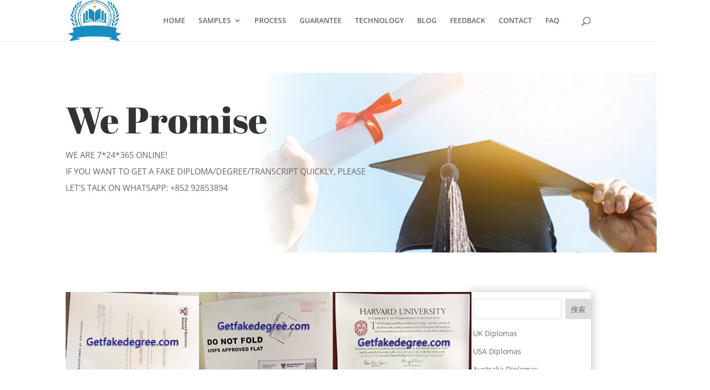

--- FILE ---
content_type: text/css
request_url: https://www.getfakedegree.com/wp-content/plugins/cool-tag-cloud/inc/cool-tag-cloud.css?ver=2.25
body_size: 1924
content:
.cool-tag-cloud .ctcleft a,
.cool-tag-cloud .ctcleft .tag-cloud-link {
	margin: 0 4px 4px -2px!important;
	display: inline-block!important;  
	height: 25px!important;  
	line-height:22px!important;  
	text-decoration: none!important;  
	padding: 0 10px 0 21px!important;  
	text-shadow: 1px 1px 0 rgba(255,255,255,0.4)!important;  
	white-space: nowrap!important;  
	position: relative!important;  
	border-color: transparent!important;
	border: none!important;
	transition: none!important;
}	
.cool-tag-cloud .ctcright a,
.cool-tag-cloud .ctcright .tag-cloud-link {
	margin: 0 17px 4px 0px!important;
	display: inline-block!important;  
	height: 25px!important;  
	line-height:22px!important;
	text-decoration: none!important;  
	padding: 0 5px 0 12px!important;  
	text-shadow: 1px 1px 0 rgba(255,255,255,0.4)!important;  
	white-space: nowrap!important;  
	position: relative!important;  
	border-color: transparent!important;
	border: none!important;
	transition: none!important;
}

.cool-tag-cloud  .ctcleft a:after,
.cool-tag-cloud  .ctcleft .tag-cloud-link:after { 
	content: ''!important;  
	position: absolute!important;  
	top: 0!important;  
	right: -2px!important;  
	width: 2px!important;  
	height: 25px!important;   
	border: none!important;
	transition: none!important;
}  
.cool-tag-cloud  .ctcright a:after,
.cool-tag-cloud  .ctcright .tag-cloud-link:after { 
	content: ''!important;  
	position: absolute!important;  
	top: 0!important;  
	right: -17px!important;  
	width: 17px!important;  
	height: 25px!important;   
	border: none!important;
	transition: none!important;
} 

.cool-tag-cloud .ctcleft a:hover { 
	margin: 0 4px 4px -2px!important;
	display: inline-block!important;  
	height: 25px!important;  
	line-height:22px!important; 
	text-decoration: none!important;  
	padding: 0 10px 0 21px!important;  
	text-shadow: 1px 1px 0 rgba(255,255,255,0.4)!important;  
	white-space: nowrap!important;  
	position: relative!important;  
	border-color: transparent!important;
	border: none!important;
}  
.cool-tag-cloud .ctcright a:hover { 
	margin: 0 17px 4px 0px!important;
	display: inline-block!important;  
	height: 25px!important;  
	line-height:22px!important; 
	text-decoration: none!important;  
	padding: 0 5px 0 12px!important;  
	text-shadow: 1px 1px 0 rgba(255,255,255,0.4)!important;  
	white-space: nowrap!important;  
	position: relative!important;  
	border-color: transparent!important;
	border: none!important;
} 

.cool-tag-cloud .ctcleft a:hover:after {
  content: ''!important;  
  position: absolute!important;  
  top: 0!important;  
  right: -2px!important;  
  width: 2px!important;  
  height: 25px!important;  
  text-shadow: 1px 1px 0 rgba(255,255,255,0.4)!important;  
}
.cool-tag-cloud .ctcright a:hover:after {
  content: ''!important;  
  position: absolute!important;  
  top: 0!important;  
  right: -17px!important;  
  width: 17px!important;  
  height: 25px!important;  
  text-shadow: 1px 1px 0 rgba(255,255,255,0.4)!important;  
}
.cool-tag-cloud .cloudbold a,
.cool-tag-cloud .cloudbold .tag-cloud-link {
	font-weight:bold!important;
}
.cool-tag-cloud .animation a:hover, .cool-tag-cloud .animation a:hover:after{
    transition: 250ms!important;
}
.cool-tag-cloud .arial {font-family:Arial, Helvetica, Sans-serif!important}
.cool-tag-cloud .rockwell {font-family:Rockwell, Georgia, Serif!important}
.cool-tag-cloud .tahoma {font-family:Tahoma, Geneva, Sans-serif!important}
.cool-tag-cloud .georgia {font-family:Georgia, Times, Serif!important}
.cool-tag-cloud .times {font-family:Times, Georgia, Serif!important}
.cool-tag-cloud .cambria {font-family:Cambria, Georgia, Serif!important}
.cool-tag-cloud .verdana {font-family:Verdana, Lucida, Sans-serif!important}
.cool-tag-cloud .opensans {font-family:"Open Sans", Helvetica, Arial!important}

.cool-tag-cloud .ctcdefault .ctcleft a,
.cool-tag-cloud .ctcdefault .ctcleft .tag-cloud-link {
	background: url(images/default-left.png) no-repeat!important;  
}
.cool-tag-cloud .ctcdefault .ctcright a,
.cool-tag-cloud .ctcdefault .ctcright .tag-cloud-link {
	background: url(images/default-right.png) no-repeat!important;  
}
.cool-tag-cloud  .ctcdefault .ctcleft a:after,
.cool-tag-cloud  .ctcdefault .ctcleft .tag-cloud-link:after { 
	background: url(images/default-left.png) top right no-repeat!important; 
}
.cool-tag-cloud  .ctcdefault .ctcright a:after,
.cool-tag-cloud  .ctcdefault .ctcright .tag-cloud-link:after { 
	background: url(images/default-right.png) top right no-repeat!important; 
}
.cool-tag-cloud .ctcdefault .ctcleft a:hover {  
	background: url(images/default-left.png) bottom left no-repeat!important;  
}
.cool-tag-cloud .ctcdefault .ctcright a:hover {  
	background: url(images/default-right.png) bottom left no-repeat!important;  
}
.cool-tag-cloud .ctcdefault .ctcleft a:hover:after {
	background: url(images/default-left.png) bottom right no-repeat!important; 
}
.cool-tag-cloud .ctcdefault .ctcright a:hover:after {
	background: url(images/default-right.png) bottom right no-repeat!important; 
}
.cool-tag-cloud .ctcdefault .ctcleft a:hover, .cool-tag-cloud .ctcdefault .ctcright a:hover ,
.cool-tag-cloud .ctcdefault .ctcright a, .cool-tag-cloud .ctcdefault .ctcleft a,
.cool-tag-cloud .ctcdefault .ctcright .tag-cloud-link, .cool-tag-cloud .ctcdefault .ctcleft .tag-cloud-link,
.cool-tag-cloud .ctcdefault .ctcright a:visited, .cool-tag-cloud .ctcdefault .ctcleft a:visited { 
	color: #963!important;  
}  

.cool-tag-cloud .ctcsilver .ctcleft a,
.cool-tag-cloud .ctcsilver .ctcleft .tag-cloud-link {
	background: url(images/silver-left.png) no-repeat!important;  
}
.cool-tag-cloud .ctcsilver .ctcright a,
.cool-tag-cloud .ctcsilver .ctcright .tag-cloud-link {
	background: url(images/silver-right.png) no-repeat!important;  
}
.cool-tag-cloud  .ctcsilver .ctcleft a:after,
.cool-tag-cloud  .ctcsilver .ctcleft .tag-cloud-link:after { 
	background: url(images/silver-left.png) top right no-repeat!important; 
}
.cool-tag-cloud  .ctcsilver .ctcright a:after,
.cool-tag-cloud  .ctcsilver .ctcright .tag-cloud-link:after { 
	background: url(images/silver-right.png) top right no-repeat!important; 
}
.cool-tag-cloud .ctcsilver .ctcleft a:hover {  
	background: url(images/silver-left.png) bottom left no-repeat!important;  
}
.cool-tag-cloud .ctcsilver .ctcright a:hover {  
	background: url(images/silver-right.png) bottom left no-repeat!important;  
}
.cool-tag-cloud .ctcsilver .ctcleft a:hover:after {
	background: url(images/silver-left.png) bottom right no-repeat!important; 
}
.cool-tag-cloud .ctcsilver .ctcright a:hover:after {
	background: url(images/silver-right.png) bottom right no-repeat!important; 
}
.cool-tag-cloud .ctcsilver .ctcleft a:hover, .cool-tag-cloud .ctcsilver .ctcright a:hover ,
.cool-tag-cloud .ctcsilver .ctcright a, .cool-tag-cloud .ctcsilver .ctcleft a,
.cool-tag-cloud .ctcsilver .ctcright .tag-cloud-link, .cool-tag-cloud .ctcsilver .ctcleft .tag-cloud-link,
.cool-tag-cloud .ctcsilver .ctcright a:visited, .cool-tag-cloud .ctcsilver .ctcleft a:visited { 
	color: #4F4F4F!important;  
}  

.cool-tag-cloud .ctcgreen .ctcleft a,
.cool-tag-cloud .ctcgreen .ctcleft .tag-cloud-link {
	background: url(images/green-left.png) no-repeat!important;  
}
.cool-tag-cloud .ctcgreen .ctcright a,
.cool-tag-cloud .ctcgreen .ctcright .tag-cloud-link {
	background: url(images/green-right.png) no-repeat!important;  
}
.cool-tag-cloud  .ctcgreen .ctcleft a:after,
.cool-tag-cloud  .ctcgreen .ctcleft .tag-cloud-link:after { 
	background: url(images/green-left.png) top right no-repeat!important; 
}
.cool-tag-cloud  .ctcgreen .ctcright a:after,
.cool-tag-cloud  .ctcgreen .ctcright .tag-cloud-link:after { 
	background: url(images/green-right.png) top right no-repeat!important; 
}
.cool-tag-cloud .ctcgreen .ctcleft a:hover {  
	background: url(images/green-left.png) bottom left no-repeat!important;  
}
.cool-tag-cloud .ctcgreen .ctcright a:hover {  
	background: url(images/green-right.png) bottom left no-repeat!important;  
}
.cool-tag-cloud .ctcgreen .ctcleft a:hover:after {
	background: url(images/green-left.png) bottom right no-repeat!important; 
}
.cool-tag-cloud .ctcgreen .ctcright a:hover:after {
	background: url(images/green-right.png) bottom right no-repeat!important; 
}
.cool-tag-cloud .ctcgreen .ctcleft a:hover, .cool-tag-cloud .ctcgreen .ctcright a:hover ,
.cool-tag-cloud .ctcgreen .ctcright a, .cool-tag-cloud .ctcgreen .ctcleft a,
.cool-tag-cloud .ctcgreen .ctcright .tag-cloud-link, .cool-tag-cloud .ctcgreen .ctcleft .tag-cloud-link,
.cool-tag-cloud .ctcgreen .ctcright a:visited, .cool-tag-cloud .ctcgreen .ctcleft a:visited { 
	color: #3E7C1F!important;  
}  

.cool-tag-cloud .ctcred .ctcleft a,
.cool-tag-cloud .ctcred .ctcleft .tag-cloud-link {
	background: url(images/red-left.png) no-repeat!important;  
}
.cool-tag-cloud .ctcred .ctcright a,
.cool-tag-cloud .ctcred .ctcright .tag-cloud-link {
	background: url(images/red-right.png) no-repeat!important;  
}
.cool-tag-cloud  .ctcred .ctcleft a:after,
.cool-tag-cloud  .ctcred .ctcleft .tag-cloud-link:after { 
	background: url(images/red-left.png) top right no-repeat!important; 
}
.cool-tag-cloud  .ctcred .ctcright a:after,
.cool-tag-cloud  .ctcred .ctcright .tag-cloud-link:after { 
	background: url(images/red-right.png) top right no-repeat!important; 
}
.cool-tag-cloud .ctcred .ctcleft a:hover {  
	background: url(images/red-left.png) bottom left no-repeat!important;  
}
.cool-tag-cloud .ctcred .ctcright a:hover {  
	background: url(images/red-right.png) bottom left no-repeat!important;  
}
.cool-tag-cloud .ctcred .ctcleft a:hover:after {
	background: url(images/red-left.png) bottom right no-repeat!important; 
}
.cool-tag-cloud .ctcred .ctcright a:hover:after {
	background: url(images/red-right.png) bottom right no-repeat!important; 
}
.cool-tag-cloud .ctcred .ctcleft a:hover, .cool-tag-cloud .ctcred .ctcright a:hover ,
.cool-tag-cloud .ctcred .ctcright a, .cool-tag-cloud .ctcred .ctcleft a,
.cool-tag-cloud .ctcred .ctcright .tag-cloud-link, .cool-tag-cloud .ctcred .ctcleft .tag-cloud-link,
.cool-tag-cloud .ctcred .ctcright a:visited, .cool-tag-cloud .ctcred .ctcleft a:visited { 
	color: #CD2600!important;  
}  


.cool-tag-cloud .ctcblue .ctcleft a,
.cool-tag-cloud .ctcblue .ctcleft .tag-cloud-link {
	background: url(images/blue-left.png) no-repeat!important;  
}
.cool-tag-cloud .ctcblue .ctcright a,
.cool-tag-cloud .ctcblue .ctcright .tag-cloud-link {
	background: url(images/blue-right.png) no-repeat!important;  
}
.cool-tag-cloud  .ctcblue .ctcleft a:after,
.cool-tag-cloud  .ctcblue .ctcleft .tag-cloud-link:after { 
	background: url(images/blue-left.png) top right no-repeat!important; 
}
.cool-tag-cloud  .ctcblue .ctcright a:after,
.cool-tag-cloud  .ctcblue .ctcright .tag-cloud-link:after { 
	background: url(images/blue-right.png) top right no-repeat!important; 
}
.cool-tag-cloud .ctcblue .ctcleft a:hover {  
	background: url(images/blue-left.png) bottom left no-repeat!important;  
}
.cool-tag-cloud .ctcblue .ctcright a:hover {  
	background: url(images/blue-right.png) bottom left no-repeat!important;  
}
.cool-tag-cloud .ctcblue .ctcleft a:hover:after {
	background: url(images/blue-left.png) bottom right no-repeat!important; 
}
.cool-tag-cloud .ctcblue .ctcright a:hover:after {
	background: url(images/blue-right.png) bottom right no-repeat!important; 
}
.cool-tag-cloud .ctcblue .ctcleft a:hover, .cool-tag-cloud .ctcblue .ctcright a:hover ,
.cool-tag-cloud .ctcblue .ctcright a, .cool-tag-cloud .ctcblue .ctcleft a,
.cool-tag-cloud .ctcblue .ctcright .tag-cloud-link, .cool-tag-cloud .ctcblue .ctcleft .tag-cloud-link,
.cool-tag-cloud .ctcblue .ctcright a:visited, .cool-tag-cloud .ctcblue .ctcleft a:visited { 
	color: #194A8B!important;  
}  

.cool-tag-cloud .ctcbrown .ctcleft a,
.cool-tag-cloud .ctcbrown .ctcleft .tag-cloud-link {
	background: url(images/brown-left.png) no-repeat!important;  
}
.cool-tag-cloud .ctcbrown .ctcright a,
.cool-tag-cloud .ctcbrown .ctcright .tag-cloud-link {
	background: url(images/brown-right.png) no-repeat!important;  
}
.cool-tag-cloud  .ctcbrown .ctcleft a:after,
.cool-tag-cloud  .ctcbrown .ctcleft .tag-cloud-link:after { 
	background: url(images/brown-left.png) top right no-repeat!important; 
}
.cool-tag-cloud  .ctcbrown .ctcright a:after,
.cool-tag-cloud  .ctcbrown .ctcright .tag-cloud-link:after { 
	background: url(images/brown-right.png) top right no-repeat!important; 
}
.cool-tag-cloud .ctcbrown .ctcleft a:hover {  
	background: url(images/brown-left.png) bottom left no-repeat!important;  
}
.cool-tag-cloud .ctcbrown .ctcright a:hover {  
	background: url(images/brown-right.png) bottom left no-repeat!important;  
}
.cool-tag-cloud .ctcbrown .ctcleft a:hover:after {
	background: url(images/brown-left.png) bottom right no-repeat!important; 
}
.cool-tag-cloud .ctcbrown .ctcright a:hover:after {
	background: url(images/brown-right.png) bottom right no-repeat!important; 
}
.cool-tag-cloud .ctcbrown .ctcleft a:hover, .cool-tag-cloud .ctcbrown .ctcright a:hover ,
.cool-tag-cloud .ctcbrown .ctcright a, .cool-tag-cloud .ctcbrown .ctcleft a,
.cool-tag-cloud .ctcbrown .ctcright .tag-cloud-link, .cool-tag-cloud .ctcbrown .ctcleft .tag-cloud-link,
.cool-tag-cloud .ctcbrown .ctcright a:visited, .cool-tag-cloud .ctcbrown .ctcleft a:visited { 
	color: #804F2E!important;  
}  

.cool-tag-cloud .ctcpurple .ctcleft a,
.cool-tag-cloud .ctcpurple .ctcleft .tag-cloud-link {
	background: url(images/purple-left.png) no-repeat!important;  
}
.cool-tag-cloud .ctcpurple .ctcright a,
.cool-tag-cloud .ctcpurple .ctcright .tag-cloud-link {
	background: url(images/purple-right.png) no-repeat!important;  
}
.cool-tag-cloud  .ctcpurple .ctcleft a:after,
.cool-tag-cloud  .ctcpurple .ctcleft .tag-cloud-link:after { 
	background: url(images/purple-left.png) top right no-repeat!important; 
}
.cool-tag-cloud  .ctcpurple .ctcright a:after,
.cool-tag-cloud  .ctcpurple .ctcright .tag-cloud-link:after { 
	background: url(images/purple-right.png) top right no-repeat!important; 
}
.cool-tag-cloud .ctcpurple .ctcleft a:hover {  
	background: url(images/purple-left.png) bottom left no-repeat!important;  
}
.cool-tag-cloud .ctcpurple .ctcright a:hover {  
	background: url(images/purple-right.png) bottom left no-repeat!important;  
}
.cool-tag-cloud .ctcpurple .ctcleft a:hover:after {
	background: url(images/purple-left.png) bottom right no-repeat!important; 
}
.cool-tag-cloud .ctcpurple .ctcright a:hover:after {
	background: url(images/purple-right.png) bottom right no-repeat!important; 
}
.cool-tag-cloud .ctcpurple .ctcleft a:hover, .cool-tag-cloud .ctcpurple .ctcright a:hover ,
.cool-tag-cloud .ctcpurple .ctcright a, .cool-tag-cloud .ctcpurple .ctcleft a,
.cool-tag-cloud .ctcpurple .ctcright .tag-cloud-link, .cool-tag-cloud .ctcpurple .ctcleft .tag-cloud-link,
.cool-tag-cloud .ctcpurple .ctcright a:visited, .cool-tag-cloud .ctcpurple .ctcleft a:visited { 
	color: #91018C!important;  
}  

.cool-tag-cloud .ctccyan .ctcleft a,
.cool-tag-cloud .ctccyan .ctcleft .tag-cloud-link {
	background: url(images/cyan-left.png) no-repeat!important;  
}
.cool-tag-cloud .ctccyan .ctcright a,
.cool-tag-cloud .ctccyan .ctcright .tag-cloud-link {
	background: url(images/cyan-right.png) no-repeat!important;  
}
.cool-tag-cloud  .ctccyan .ctcleft a:after,
.cool-tag-cloud  .ctccyan .ctcleft .tag-cloud-link:after { 
	background: url(images/cyan-left.png) top right no-repeat!important; 
}
.cool-tag-cloud  .ctccyan .ctcright a:after,
.cool-tag-cloud  .ctccyan .ctcright .tag-cloud-link:after { 
	background: url(images/cyan-right.png) top right no-repeat!important; 
}
.cool-tag-cloud .ctccyan .ctcleft a:hover {  
	background: url(images/cyan-left.png) bottom left no-repeat!important;  
}
.cool-tag-cloud .ctccyan .ctcright a:hover {  
	background: url(images/cyan-right.png) bottom left no-repeat!important;  
}
.cool-tag-cloud .ctccyan .ctcleft a:hover:after {
	background: url(images/cyan-left.png) bottom right no-repeat!important; 
}
.cool-tag-cloud .ctccyan .ctcright a:hover:after {
	background: url(images/cyan-right.png) bottom right no-repeat!important; 
}
.cool-tag-cloud .ctccyan .ctcleft a:hover, .cool-tag-cloud .ctccyan .ctcright a:hover ,
.cool-tag-cloud .ctccyan .ctcright a, .cool-tag-cloud .ctccyan .ctcleft a,
.cool-tag-cloud .ctccyan .ctcright .tag-cloud-link, .cool-tag-cloud .ctccyan .ctcleft .tag-cloud-link,
.cool-tag-cloud .ctccyan .ctcright a:visited, .cool-tag-cloud .ctccyan .ctcleft a:visited { 
	color: #004F4F!important;  
}  

.cool-tag-cloud .ctclime .ctcleft a,
.cool-tag-cloud .ctclime .ctcleft .tag-cloud-link {
	background: url(images/lime-left.png) no-repeat!important;  
}
.cool-tag-cloud .ctclime .ctcright a,
.cool-tag-cloud .ctclime .ctcright .tag-cloud-link {
	background: url(images/lime-right.png) no-repeat!important;  
}
.cool-tag-cloud  .ctclime .ctcleft a:after,
.cool-tag-cloud  .ctclime .ctcleft .tag-cloud-link:after { 
	background: url(images/lime-left.png) top right no-repeat!important; 
}
.cool-tag-cloud  .ctclime .ctcright a:after,
.cool-tag-cloud  .ctclime .ctcright .tag-cloud-link:after { 
	background: url(images/lime-right.png) top right no-repeat!important; 
}
.cool-tag-cloud .ctclime .ctcleft a:hover {  
	background: url(images/lime-left.png) bottom left no-repeat!important;  
}
.cool-tag-cloud .ctclime .ctcright a:hover {  
	background: url(images/lime-right.png) bottom left no-repeat!important;  
}
.cool-tag-cloud .ctclime .ctcleft a:hover:after {
	background: url(images/lime-left.png) bottom right no-repeat!important; 
}
.cool-tag-cloud .ctclime .ctcright a:hover:after {
	background: url(images/lime-right.png) bottom right no-repeat!important; 
}
.cool-tag-cloud .ctclime .ctcleft a:hover, .cool-tag-cloud .ctclime .ctcright a:hover ,
.cool-tag-cloud .ctclime .ctcright a, .cool-tag-cloud .ctclime .ctcleft a,
.cool-tag-cloud .ctclime .ctcright .tag-cloud-link, .cool-tag-cloud .ctclime .ctcleft .tag-cloud-link,
.cool-tag-cloud .ctclime .ctcright a:visited, .cool-tag-cloud .ctclime .ctcleft a:visited { 
	color: #026700!important;  
}  


.cool-tag-cloud .ctcblack .ctcleft a,
.cool-tag-cloud .ctcblack .ctcleft .tag-cloud-link {
	background: url(images/black-left.png) no-repeat!important;  
}
.cool-tag-cloud .ctcblack .ctcright a,
.cool-tag-cloud .ctcblack .ctcright .tag-cloud-link {
	background: url(images/black-right.png) no-repeat!important;  
}
.cool-tag-cloud  .ctcblack .ctcleft a:after,
.cool-tag-cloud  .ctcblack .ctcleft .tag-cloud-link:after { 
	background: url(images/black-left.png) top right no-repeat!important; 
}
.cool-tag-cloud  .ctcblack .ctcright a:after,
.cool-tag-cloud  .ctcblack .ctcright .tag-cloud-link:after { 
	background: url(images/black-right.png) top right no-repeat!important; 
}
.cool-tag-cloud .ctcblack .ctcleft a:hover {  
	background: url(images/black-left.png) bottom left no-repeat!important;  
}
.cool-tag-cloud .ctcblack .ctcright a:hover {  
	background: url(images/black-right.png) bottom left no-repeat!important;  
}
.cool-tag-cloud .ctcblack .ctcleft a:hover:after {
	background: url(images/black-left.png) bottom right no-repeat!important; 
}
.cool-tag-cloud .ctcblack .ctcright a:hover:after {
	background: url(images/black-right.png) bottom right no-repeat!important; 
}
.cool-tag-cloud .ctcblack .ctcleft a:hover, .cool-tag-cloud .ctcblack .ctcright a:hover ,
.cool-tag-cloud .ctcblack .ctcright a, .cool-tag-cloud .ctcblack .ctcleft a,
.cool-tag-cloud .ctcblack .ctcright .tag-cloud-link, .cool-tag-cloud .ctcblack .ctcleft .tag-cloud-link,
.cool-tag-cloud .ctcblack .ctcright a:visited, .cool-tag-cloud .ctcblack .ctcleft a:visited { 
	color: white!important;  
    text-shadow: 1px 1px 0 black!important;  
}  

.cool-tag-cloud-inner {    
    overflow: hidden;
}

.cool-tag-cloud-inner.cool-tag-cloud-active {
    max-height: none !important;
}

.cool-tag-cloud-load-more {
    margin-top: 10px;
    display: block;
}

.cool-tag-cloud-load-more span {
    display: none;
    cursor: pointer;
    font-size: 80%;
    line-height: 1;
    border: 1px solid rgba( 0, 0, 0, 0.3 );
    padding: 6px 10px;
    border-radius: 2px;
}

.cool-tag-cloud-load-more .cool-tag-cloud-open {
    display: inline-block;
}

.cool-tag-cloud-load-more.cool-tag-cloud-active .cool-tag-cloud-open {
    display: none;
}

.cool-tag-cloud-load-more.cool-tag-cloud-active .cool-tag-cloud-close {
    display: inline-block;
}


--- FILE ---
content_type: text/css
request_url: https://www.getfakedegree.com/wp-content/et-cache/taxonomy/product_cat/28/et-divi-dynamic-tb-392-late.css?ver=1768983078
body_size: 27
content:
@font-face{font-family:ETmodules;font-display:block;src:url(//www.getfakedegree.com/wp-content/themes/Divi/core/admin/fonts/modules/social/modules.eot);src:url(//www.getfakedegree.com/wp-content/themes/Divi/core/admin/fonts/modules/social/modules.eot?#iefix) format("embedded-opentype"),url(//www.getfakedegree.com/wp-content/themes/Divi/core/admin/fonts/modules/social/modules.woff) format("woff"),url(//www.getfakedegree.com/wp-content/themes/Divi/core/admin/fonts/modules/social/modules.ttf) format("truetype"),url(//www.getfakedegree.com/wp-content/themes/Divi/core/admin/fonts/modules/social/modules.svg#ETmodules) format("svg");font-weight:400;font-style:normal}

--- FILE ---
content_type: text/css
request_url: https://www.getfakedegree.com/wp-content/et-cache/taxonomy/product_cat/28/et-divi-dynamic-tb-392-late.css
body_size: 27
content:
@font-face{font-family:ETmodules;font-display:block;src:url(//www.getfakedegree.com/wp-content/themes/Divi/core/admin/fonts/modules/social/modules.eot);src:url(//www.getfakedegree.com/wp-content/themes/Divi/core/admin/fonts/modules/social/modules.eot?#iefix) format("embedded-opentype"),url(//www.getfakedegree.com/wp-content/themes/Divi/core/admin/fonts/modules/social/modules.woff) format("woff"),url(//www.getfakedegree.com/wp-content/themes/Divi/core/admin/fonts/modules/social/modules.ttf) format("truetype"),url(//www.getfakedegree.com/wp-content/themes/Divi/core/admin/fonts/modules/social/modules.svg#ETmodules) format("svg");font-weight:400;font-style:normal}